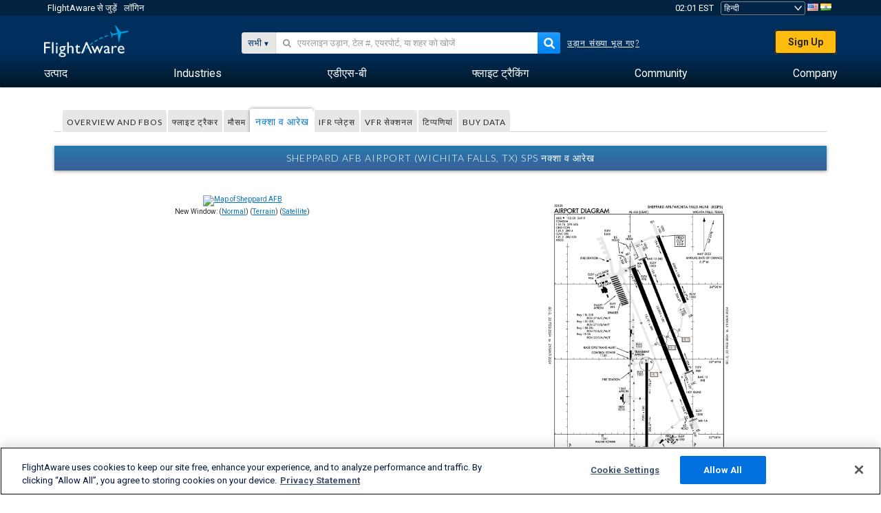

--- FILE ---
content_type: text/plain;charset=UTF-8
request_url: https://c.pub.network/v2/c
body_size: -264
content:
e7247cd6-da59-48f0-85cd-1fd37efc3ad6

--- FILE ---
content_type: application/javascript; charset=utf-8
request_url: https://fundingchoicesmessages.google.com/f/AGSKWxX5-SxsvwjKOdvam1aZrUXzw7r99d-PwpO77vBe6CfQQTHFpznWaHqCruhjjRIb1DBBay_yvfB2R_FUWyGFuLgpYKztPePTl7XRpc5NMSFPPVvGFi5h4VKgLVjG8v0BeOeH98m9Lg==?fccs=W251bGwsbnVsbCxudWxsLG51bGwsbnVsbCxudWxsLFsxNzY3NjgyODkzLDI4NzAwMDAwMF0sbnVsbCxudWxsLG51bGwsW251bGwsWzcsNl0sbnVsbCxudWxsLG51bGwsbnVsbCxudWxsLG51bGwsbnVsbCxudWxsLG51bGwsM10sImh0dHBzOi8vaGkuZmxpZ2h0YXdhcmUuY29tL3Jlc291cmNlcy9haXJwb3J0L0tTUFMvbWFwIixudWxsLFtbOCwic0NoTkg1T3NhazAiXSxbOSwiZW4tVVMiXSxbMTYsIlsxLDEsMV0iXSxbMTksIjIiXSxbMTcsIlswXSJdLFsyNCwiIl0sWzI5LCJmYWxzZSJdXV0
body_size: 121
content:
if (typeof __googlefc.fcKernelManager.run === 'function') {"use strict";this.default_ContributorServingResponseClientJs=this.default_ContributorServingResponseClientJs||{};(function(_){var window=this;
try{
var jp=function(a){this.A=_.t(a)};_.u(jp,_.J);var kp=function(a){this.A=_.t(a)};_.u(kp,_.J);kp.prototype.getWhitelistStatus=function(){return _.F(this,2)};var lp=function(a){this.A=_.t(a)};_.u(lp,_.J);var mp=_.Zc(lp),np=function(a,b,c){this.B=a;this.j=_.A(b,jp,1);this.l=_.A(b,_.Jk,3);this.F=_.A(b,kp,4);a=this.B.location.hostname;this.D=_.Ag(this.j,2)&&_.O(this.j,2)!==""?_.O(this.j,2):a;a=new _.Lg(_.Kk(this.l));this.C=new _.Yg(_.q.document,this.D,a);this.console=null;this.o=new _.fp(this.B,c,a)};
np.prototype.run=function(){if(_.O(this.j,3)){var a=this.C,b=_.O(this.j,3),c=_.$g(a),d=new _.Rg;b=_.gg(d,1,b);c=_.D(c,1,b);_.dh(a,c)}else _.ah(this.C,"FCNEC");_.hp(this.o,_.A(this.l,_.Be,1),this.l.getDefaultConsentRevocationText(),this.l.getDefaultConsentRevocationCloseText(),this.l.getDefaultConsentRevocationAttestationText(),this.D);_.ip(this.o,_.F(this.F,1),this.F.getWhitelistStatus());var e;a=(e=this.B.googlefc)==null?void 0:e.__executeManualDeployment;a!==void 0&&typeof a==="function"&&_.Mo(this.o.G,
"manualDeploymentApi")};var op=function(){};op.prototype.run=function(a,b,c){var d;return _.v(function(e){d=mp(b);(new np(a,d,c)).run();return e.return({})})};_.Nk(7,new op);
}catch(e){_._DumpException(e)}
}).call(this,this.default_ContributorServingResponseClientJs);
// Google Inc.

//# sourceURL=/_/mss/boq-content-ads-contributor/_/js/k=boq-content-ads-contributor.ContributorServingResponseClientJs.en_US.sChNH5Osak0.es5.O/d=1/exm=ad_blocking_detection_executable,kernel_loader,loader_js_executable/ed=1/rs=AJlcJMz7a3Aoypzl3FteasZliPsUtk5MMw/m=cookie_refresh_executable
__googlefc.fcKernelManager.run('\x5b\x5b\x5b7,\x22\x5b\x5bnull,\\\x22flightaware.com\\\x22,\\\x22AKsRol_dUyJccE4WxbP7gvxDRCNb9bsv7Gx0LsSZeRdE4Mq-pqeFfEVpl3fpbPQ3qSMoHg0JM97dkCddAx6mTX2stXe8kMO71CCaX5_msGnsPmVfwTb0i1kQm4_SsRZApKteSG9Yv9EwAq-spR6Qjm_3d6-VTNhM1A\\\\u003d\\\\u003d\\\x22\x5d,null,\x5b\x5bnull,null,null,\\\x22https:\/\/fundingchoicesmessages.google.com\/f\/AGSKWxUu_Tnc5p0SlV_Y2XpTywWYcTb11_6FtFbPFyYqwkRkU_ch0opU-q4TNOJDMqfa-B9NBe4EHwmSy7_-MvNMsS-wAurJeEkFX5G4z1CLN9cb-Ch_drhgeo_Qusjmkl5LGp-rm7FUug\\\\u003d\\\\u003d\\\x22\x5d,null,null,\x5bnull,null,null,\\\x22https:\/\/fundingchoicesmessages.google.com\/el\/AGSKWxWBe6Dkwqbs-348yCHbfAzD7RCN-B1Nl4dc4RDOPzLc5EEXTVI_tdZ9I6IATg75LWmQIphRNETPXMKE61DzqZaWo6oHhEOyrEBAAuM_Vn0AQDdnCU4FZUOMYWBy3xhIyGKcxCfxBA\\\\u003d\\\\u003d\\\x22\x5d,null,\x5bnull,\x5b7,6\x5d,null,null,null,null,null,null,null,null,null,3\x5d\x5d,\x5b2,1\x5d\x5d\x22\x5d\x5d,\x5bnull,null,null,\x22https:\/\/fundingchoicesmessages.google.com\/f\/AGSKWxWV8JFYnUczbwJqXpl5mwLBqnkgIH_VEe-nEi_0xODR5VbFJDdwAUa7U9Hhyue87n57iQ0f8eUYu3RADFr36gSLnSW0UIR9FGztFiLuJI2ondQFH3uOOElq6NyNEk-x5N2LVqLa0A\\u003d\\u003d\x22\x5d\x5d');}

--- FILE ---
content_type: application/javascript; charset=utf-8
request_url: https://fundingchoicesmessages.google.com/f/AGSKWxWy_24eF0_hAxXY9XHUKN6bZcqDB1fyuogLGmW1prShpSystXzS7cz-89FHWsDKHIaegVlMUcYNkezU0QirEbVml5XfNEha3S4LI70BcZKSNvhjAcvLmX2c_xxvag5_XlbQ3VKzB9a-HTF5s5d4lHJFt2fUwAVET1aWM4NYPCrSKfkaJaY8fds5kZ9y/_.admicro./ad/rectangle./gutterspacead./adnew2./oas/oas-
body_size: -1286
content:
window['827803c4-d41f-43e0-bfce-016af851a849'] = true;

--- FILE ---
content_type: text/plain;charset=UTF-8
request_url: https://c.pub.network/v2/c
body_size: -113
content:
bf3db3de-dbd4-4d5d-9b31-a484344513da